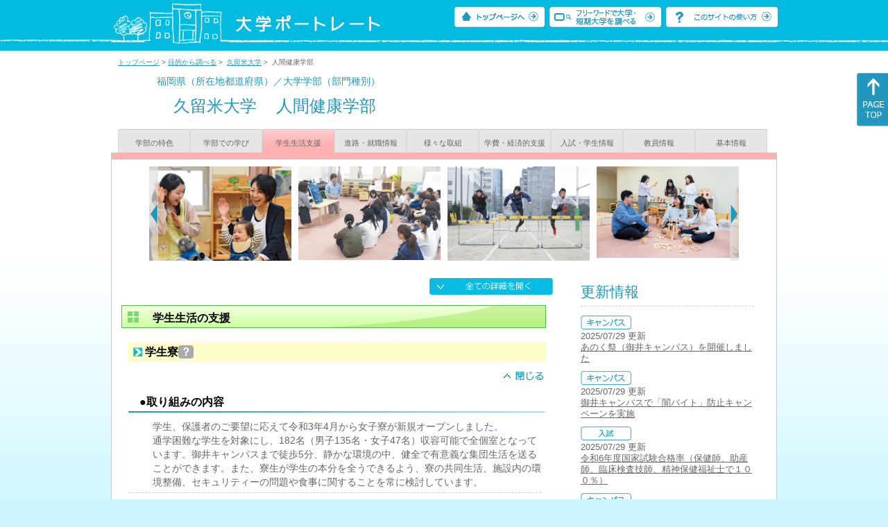

--- FILE ---
content_type: text/html
request_url: https://up-j.shigaku.go.jp/department/category03/00000000673301014.html
body_size: 29575
content:
<!DOCTYPE html PUBLIC "-//W3C//DTD XHTML 1.0 Transitional//EN" "http://www.w3.org/TR/xhtml1/DTD/xhtml1-transitional.dtd">
<html xmlns="http://www.w3.org/1999/xhtml" lang="ja" xml:lang="ja-JP">
  <head>
    <meta http-equiv="content-language" content="ja">
    <meta http-equiv="Content-Type" content="text/html; charset=EUC-JP" />

    <title>	久留米大学&nbsp;人間健康学部&nbsp;学生生活支援｜大学ポートレート</title>
    <meta name="Description" content="" />
    <meta name="viewport" content="width=device-width, initial-scale=1" />

    <meta name="Keywords" content="" />
    <meta http-equiv="content-script-type" content="text/javascript" />

    <script type="text/javascript" src="/components/js/jquery-3.7.0.min.js"></script>
    <script type="text/javascript" src="/components/js/scroll.js"></script>

    <link rel="stylesheet" type="text/css" media="all" href="/components/css_sp/_style.css" />
          <link rel="stylesheet" type="text/css" media="all" href="/components/css_sp/_style04x.css" />
        <link rel="stylesheet" type="text/css" media="all" href="/components/css_sp/_style02.css" />
    <link rel="stylesheet" type="text/css" media="all" href="/components/css_sp/_style03.css" />
    <link rel="stylesheet" type="text/css" media="all" href="/components/css_sp/_style05.css" />
    <link rel="stylesheet" type="text/css" media="all" href="/components/css_sp/botei.css" />
    <link rel="stylesheet" type="text/css" media="print" href="/components/css_sp/_style_pr.css" />
    <link rel="stylesheet" type="text/css" media="all" href="/components/css_sp/_style_sp.css" />
    <!--画像スライド-->
    <script type="text/javascript" src="/components/js/jquery.jcarousel.min.js"></script>
    <script type="text/javascript" src="/components/js/mycarousel.js"></script>
    <link rel="stylesheet" type="text/css" href="/components/js/slick.css"/>
    <!--画像スライド-->
    <!--画像ポップアップ-->
    <script type="text/javascript" src="/components/js/lightbox.js"></script>
    <link rel="stylesheet" type="text/css" href="/components/js/lightbox.css" />
    <!--画像ポップアップ-->
    <!--コンテンツオープン-->
    <script type="text/javascript" src="/components/js/open.js"></script>
    <script type="text/javascript" src="/components/js/sp_slide.js"></script>
    <!--コンテンツオープン-->
    <!--サイド動的バナー-->
    <script type="text/javascript" src="/components/js/wrapscroll.js"></script>
    <script type="text/javascript" src="/components/js/margin_top_web.js"></script>
    <!--サイド動的バナー-->
    <!-- ツールチップ開閉 -->
    <script type="text/javascript" src="/components/js/jquery.tooltip.js"></script>
    <script type="text/javascript" src="/components/js/jquery.tooltip_close.js"></script>
    <link rel="stylesheet" type="text/css" href="/components/css_sp/tooltip.css" />
    <!-- ツールチップ開閉 -->
    <!-- モバイル用ヘッダーメニュー -->
    <script type="text/javascript" src="/components/js/sp_nav.js"></script>
    <script type="text/javascript" src="/components/js/close.js"></script>
    <!-- モバイル用ヘッダーメニュー -->
    <!-- Google tag (gtag.js) -->
    <script async src="https://www.googletagmanager.com/gtag/js?id=G-MRBBDQG5LX"></script>
    <script type="text/javascript" src="/components/js/tracking-act.js"></script>
    <!-- Google tag (gtag.js) -->
  </head>

  <body id="univ_style">
    <span itemscope itemtype="http://schema.org/Webpage">
<!--preview_common_header_start-->
<div id="head01">
	<div id="head01_960">
		<div id="head01_style">
			<h1 id="head02"><a href="/"><img src="/components/img/logo_head.jpg" alt="大学ポートレート" /></a></h1>
			<div id="head03" class="sp_none">
				<div class="head04"><a href="/"><img src="/components/img/btn_head01.jpg" alt="トップページへ" /></a></div>
				<div class="head05"><a href="/IndexWords"><img src="/components/img/btn_head02.jpg" alt="フリーワード検索" /></a></div>
				<div class="head06"><a href="https://www.shigaku.go.jp/p_usage_about.htm">
				<img src="/components/img/btn_head03.jpg" alt="このサイトの使い方" /></a></div>
				<div class="clear"></div>
				</div>
			<div class="clear"></div>
		</div>
	</div>

	<dl id="acMenu02" class="pc_none">
		<dt></dt>
		<dd>
			<ul>
				<li><a href="/">トップページ</a></li>
				<li><a href="https://www.shigaku.go.jp/p_ps_about.htm">私立大学・短期大学について</a></li>
				<li><a href="https://www.shigaku.go.jp/p_dic_a.htm">用語辞典</a></li>
				<li><a href="https://www.shigaku.go.jp/p_usage_about.htm">このサイトの使い方</a></li>
				<li><a href="/IndexPurpose">目的から大学・短期大学を調べる</a></li>
				<li><a href="/IndexWords">フリーワードで大学・短期大学を調べる</a></li>
									<li><a href="../category09/00000000673301014.html#03" onclick="close_menu2()">ニュース新着情報</a></li>
											<li><a href="/school/category08/00000000673301000.html#03">設置学部等一覧</a></li>
												</ul>
		</dd>
	</dl>
</div>

<!--preview_common_header_end-->
<div id="style">
		<!--preview_gakubu_header_start-->
	<div class="pan_navi"><span itemprop="breadcrumb"><a href="/">トップページ</a>&nbsp;&gt;&nbsp;<a href="/IndexPurpose">目的から調べる</a>&nbsp;&gt;&nbsp;
		<a href="/school/category03/00000000673301000.html">久留米大学</a>&nbsp;&gt;&nbsp;
		人間健康学部
	</span></div>

<span itemprop="mainContentOfPage" itemscope itemtype="http://schema.org/WebPageElement">
	<span class="univ_name004 sp_none">福岡県（所在地都道府県）／大学学部（部門種別）</span>
<span itemscope id="GAKUBU_NAME_LOGO">
	<div class="univ_name001">
		<div class="univ_name002">
					</div>
		<h2 class="univ_name003">
			<span class="indent_sp">
				<span itemprop="brand" itemscope itemtype="http://schema.org/CollegeOrUniversity">
					<span itemprop="name">
										<span class="botei_middle pc_none">
					<a href="/school/category03/00000000673301000.html">久留米大学</a>
					</span>
					<span class="botei_middle sp_none">
					久留米大学
					</span>
					</span>
					<span class="sp_none">&nbsp;&nbsp;</span><br class="pc_none"/>
					<span itemprop="name">
										<span class="botei_middle">人間健康学部</span>
					</span>
				</span>
			</span>
		</h2>
		<div class="clear"></div>
	</div>
</span>
	<div class="univ_menu_b01">
	<span itemprop="about" itemscope itemtype="http://schema.org/Thing">
		<div class="univ_tab02"><a href="../category01/00000000673301014.html">学部の特色</a></div>
		<div class="univ_tab02"><a href="../category02/00000000673301014.html">学部での学び</a></div>
		<div class="univ_tab02_on"><a href="../category03/00000000673301014.html"><span itemprop="name">学生生活支援</span></a></div>
		<div class="univ_tab02"><a href="../category04/00000000673301014.html">進路・就職情報</a></div>
		<div class="univ_tab02"><a href="../category05/00000000673301014.html">様々な取組</a></div>
		<div class="univ_tab02"><a href="../category06/00000000673301014.html">学費・経済的支援</a></div>
		<div class="univ_tab02"><a href="../category07/00000000673301014.html">入試・学生情報</a></div>
		<div class="univ_tab02"><a href="../category08/00000000673301014.html">教員情報</a></div>
		<div class="univ_tab02"><a href="../category09/00000000673301014.html">基本情報</a></div>
		<div class="clear"></div>
	</span>
	</div>
	<span itemprop="author" itemscope itemtype="http://schema.org/CollegeOrUniversity" itemref="GAKUBU_NAME_LOGO">
<!--preview_gakubu_header_end-->	<div class="univ_style001">
		<!--preview_common_photo_start-->
	<div class="univ_image001 pc_none">
		<div class="center">
							<div class="sub_image01"><a href="/photo/00000000673301014/0_20220713154321.jpg" rel="lightbox"><img src="/photo/00000000673301014/0_20220713154321.jpg" alt="文医融合の学びから、すべての人の健康に貢献する人材へ" title="文医融合の学びから、すべての人の健康に貢献する人材へ"/></a></div>
							<div class="sub_image01"><a href="/photo/00000000673301014/0_20200703141748.jpg" rel="lightbox"><img src="/photo/00000000673301014/0_20200703141748.jpg" alt="" title=""/></a></div>
							<div class="sub_image01"><a href="/photo/00000000673301014/1_20200703141748.jpg" rel="lightbox"><img src="/photo/00000000673301014/1_20200703141748.jpg" alt="" title=""/></a></div>
							<div class="sub_image01"><a href="/photo/00000000673301014/0_20220713154414.jpg" rel="lightbox"><img src="/photo/00000000673301014/0_20220713154414.jpg" alt="" title=""/></a></div>
							<div class="sub_image01"><a href="/photo/00000000673301014/0_20220713154448.jpg" rel="lightbox"><img src="/photo/00000000673301014/0_20220713154448.jpg" alt="" title=""/></a></div>
							<div class="sub_image01"><a href="/photo/00000000673301014/5_20170720162027.jpg" rel="lightbox"><img src="/photo/00000000673301014/5_20170720162027.jpg" alt="" title=""/></a></div>
							<div class="sub_image01"><a href="/photo/00000000673301014/6_20170720162027.jpg" rel="lightbox"><img src="/photo/00000000673301014/6_20170720162027.jpg" alt="" title=""/></a></div>
							<div class="sub_image01"><a href="/photo/00000000673301014/7_20170720162027.jpg" rel="lightbox"><img src="/photo/00000000673301014/7_20170720162027.jpg" alt="" title=""/></a></div>
							<div class="sub_image01"><a href="/photo/00000000673301014/8_20170720162027.jpg" rel="lightbox"><img src="/photo/00000000673301014/8_20170720162027.jpg" alt="" title=""/></a></div>
							<div class="sub_image01"><a href="/photo/00000000673301014/9_20170720162027.jpg" rel="lightbox"><img src="/photo/00000000673301014/9_20170720162027.jpg" alt="" title=""/></a></div>
					</div>
	</div>
	<div class="jcarousel_container sp_none">
		<div class="univ_image001 jcarousel">
			<ul>
									<li><a href="/photo/00000000673301014/0_20220713154321.jpg" rel="lightbox"><img src="/photo/00000000673301014/0_20220713154321.jpg" alt="文医融合の学びから、すべての人の健康に貢献する人材へ" title="文医融合の学びから、すべての人の健康に貢献する人材へ"/></a></li>
									<li><a href="/photo/00000000673301014/0_20200703141748.jpg" rel="lightbox"><img src="/photo/00000000673301014/0_20200703141748.jpg" alt="" title=""/></a></li>
									<li><a href="/photo/00000000673301014/1_20200703141748.jpg" rel="lightbox"><img src="/photo/00000000673301014/1_20200703141748.jpg" alt="" title=""/></a></li>
									<li><a href="/photo/00000000673301014/0_20220713154414.jpg" rel="lightbox"><img src="/photo/00000000673301014/0_20220713154414.jpg" alt="" title=""/></a></li>
									<li><a href="/photo/00000000673301014/0_20220713154448.jpg" rel="lightbox"><img src="/photo/00000000673301014/0_20220713154448.jpg" alt="" title=""/></a></li>
									<li><a href="/photo/00000000673301014/5_20170720162027.jpg" rel="lightbox"><img src="/photo/00000000673301014/5_20170720162027.jpg" alt="" title=""/></a></li>
									<li><a href="/photo/00000000673301014/6_20170720162027.jpg" rel="lightbox"><img src="/photo/00000000673301014/6_20170720162027.jpg" alt="" title=""/></a></li>
									<li><a href="/photo/00000000673301014/7_20170720162027.jpg" rel="lightbox"><img src="/photo/00000000673301014/7_20170720162027.jpg" alt="" title=""/></a></li>
									<li><a href="/photo/00000000673301014/8_20170720162027.jpg" rel="lightbox"><img src="/photo/00000000673301014/8_20170720162027.jpg" alt="" title=""/></a></li>
									<li><a href="/photo/00000000673301014/9_20170720162027.jpg" rel="lightbox"><img src="/photo/00000000673301014/9_20170720162027.jpg" alt="" title=""/></a></li>
							</ul>
		</div>
					<div class="jcarousel-prev"></div>
			<div class="jcarousel-next"></div>
			</div>
<!--preview_common_photo_end-->																		


		<div class="univ_left01">
			<div class="univ_content14btn_all sp_none"><img style="cursor:pointer;" onclick="show_all2()" id="allopen" src="/components/img/btn_all_open.jpg"></div>
														<h3 class="ugakubu_title04g" id="01">学生生活の支援</h3>
				<dl class="acMenu04">
											<dt><div class="univ_content11_new" id="GCA11CA015">学生寮<a href="#note_GCA11_CA015" class="tooltip">？</a></div></dt>
						<dd>
							<div class="univ_content14btn02">
								<img id="img_01"
									src="/components/img/btn_close.jpg"
									style="cursor:pointer;" onclick="show_click(this)">
							</div>
							<div class="clear"></div>
															<div class="univ_content12">
									<div class="univ_content13g"><span class="indent_sp">●取り組みの内容</span></div>
									<div class="clear"></div>
									<div class="univ_content09">学生、保護者のご要望に応えて令和3年4月から女子寮が新規オープンしました。<br />
通学困難な学生を対象にし、182名（男子135名・女子47名）収容可能で全個室となっています。御井キャンパスまで徒歩5分、静かな環境の中、健全で有意義な集団生活を送ることができます。また、寮生が学生の本分を全うできるよう、寮の共同生活、施設内の環境整備、セキュリティーの問題や食事に関することを常に検討しています。</div>			
								</div>
														<div id="sub_01" style="display;">
																																									<div class="univ_content12">
										<div class="univ_content13l"><span class="indent_sp02">詳細リンク（外部サイトへ）</span></div>
										<div class="univ_content14r"><a href="https://www.kurume-u.ac.jp/campus-life/life-support/support-apartment/" target="_blank">https://www.kurume-u.ac.jp/c...</a></div>
										<div class="clear"></div>		
									</div>
																															</div>
													</dd>
											<dt><div class="univ_content11_new" id="GCA11CA014">学生の心身に関する支援<a href="#note_GCA11_CA014" class="tooltip">？</a></div></dt>
						<dd>
							<div class="univ_content14btn02">
								<img id="img_02"
									src="/components/img/btn_open.jpg"
									style="cursor:pointer;" onclick="show_click(this)">
							</div>
							<div class="clear"></div>
															<div class="univ_content12">
									<div class="univ_content13g"><span class="indent_sp">●取り組みの内容</span></div>
									<div class="clear"></div>
									<div class="univ_content09">演習担当者を担任として位置づけ、学生の心身に関する支援も受け持ち、ケースによっては大学の学生相談室などにつなげて専門的ケアを受けるように支援します。</div>			
								</div>
														<div id="sub_02" style="display:none;">
																																																							</div>
													</dd>
											<dt><div class="univ_content11_new" id="GCA11CA039">中途退学防止<a href="#note_GCA11_CA039" class="tooltip">？</a></div></dt>
						<dd>
							<div class="univ_content14btn02">
								<img id="img_03"
									src="/components/img/btn_open.jpg"
									style="cursor:pointer;" onclick="show_click(this)">
							</div>
							<div class="clear"></div>
															<div class="univ_content12">
									<div class="univ_content13g"><span class="indent_sp">●取り組みの内容</span></div>
									<div class="clear"></div>
									<div class="univ_content09">　学科において定例会議のたびに欠席の多い学生や生活態度の気になる学生を報告し、ケースによっては学部の拡大教授会においても個別の課題をもつ学生への早期対応を図り、学生委員を中心に中途退学防止につなげています。また，年度末に単位修得状況が思わしくない学生とゼミ担当教員が面接を行い，講義への出席状況や学生活の様子，次年度への取り組み方等を個別に実施しています。</div>			
								</div>
														<div id="sub_03" style="display:none;">
																																																							</div>
													</dd>
											<dt><div class="univ_content11_new" id="GCA11CA013">学生アンケートの活用<a href="#note_GCA11_CA013" class="tooltip">？</a></div></dt>
						<dd>
							<div class="univ_content14btn02">
								<img id="img_04"
									src="/components/img/btn_open.jpg"
									style="cursor:pointer;" onclick="show_click(this)">
							</div>
							<div class="clear"></div>
															<div class="univ_content12">
									<div class="univ_content13g"><span class="indent_sp">●取り組みの内容</span></div>
									<div class="clear"></div>
									<div class="univ_content09">大学全体の学生生活アンケートが4年に1度実施されており、本学部でもこのアンケート結果を活用することにより、学生生活支援につなげていきます。</div>			
								</div>
														<div id="sub_04" style="display:none;">
																																																							</div>
							<div class="clear20"></div>						</dd>
									</dl>
							
														<h3 class="ugakubu_title04g" id="02">課外活動</h3>
									<dl class="acMenu04">
													<dt><div class="univ_content11_new" id="GCA12CA008">学生の自主活動<a href="#note_GCA12_CA008" class="tooltip">？</a></div></dt>
							<dd>
							<div class="univ_content14btn02">
								<img id="img_06"
									src="/components/img/btn_open.jpg"
									style="cursor:pointer;" onclick="show_click(this)">
							</div>
							<div class="clear"></div>
							
															<div class="univ_content12">
									<div class="univ_content13g"><span class="indent_sp">●取り組みの内容</span></div>
									<div class="clear"></div>
									<div class="univ_content09">新しい人間健康学部の開設と同時に他学部には無かった学生活動振興会を設立し、学生の自主活動を行う体制を整えています。会長をはじめ6人の学生が中心となって運営しており、具体的な活動の内容としては、講演会開催、球技大会、遠足、運動会など、年間計画のもとに実施しています。<br />
これらの活動を通して、学部内での学年を超えた縦の交流も生まれ、先輩・後輩のつながりができています。</div>			
								</div>
														<div id="sub_06" style="display:none;">
																	<div class="univ_content12">
										<div class="univ_content13g"><span class="indent_sp">●取り組みの目標</span></div>
										<div class="clear"></div>
										<div class="univ_content09">今後は、毎年の経験を振り返り、内容の充実を図っていきます。</div>			
									</div>
																																																							</div>
							<div class="clear20"></div>							</dd>
											</dl>
							
									<dl class="acMenu04">
						<dt><div class="univ_content11_new">クラブ活動状況</div></dt>
						<dd>
															<div class="univ_content12">
									<div class="clear"></div>
									<div class="univ_content09">体育部、文化部、ゼミナール部など多くの学生がクラブ活動に参加し、学年を超えた仲間として積極的に活動し、交流を深めています。</div>			
								</div>
																						<div class="univ_content12">
									<div class="univ_content13l"><span class="indent_sp02">詳細リンク（外部サイトへ）</span></div>
									<div class="univ_content14r"><a href="https://www.kurume-u.ac.jp/campus-life/club/" target="_blank">https://www.kurume-u.ac.jp/c...</a></div>
									<div class="clear20"></div>		
								</div>
														<div class="clear20"></div>
						</dd>
					</dl>
										<!-- CA015 -->
<p id="note_GCA11_CA015" class="tooltip"><span style="float:right"><a href="#note_GCA11_CA015" class="tooltipclose">×</a></span>
<br><strong>『学生寮』とは？</strong><br >
出身地が遠隔であることや家庭の収入などの経済的な面を入寮の条件としているなど、学生生活をサポートすることを目的とする学生寮を活用した取り組み。<br>
</p>
<!-- CA014 -->
<p id="note_GCA11_CA014" class="tooltip"><span style="float:right"><a href="#note_GCA11_CA014" class="tooltipclose">×</a></span>
<br><strong>『学生の心身に関する支援』とは？</strong><br >
心（こころ・精神・メンタル）と身体（からだ）が健康な状態で学生生活が送れるように支援する取り組み。<br>
</p>
<!-- CA039 -->
<p id="note_GCA11_CA039" class="tooltip"><span style="float:right"><a href="#note_GCA11_CA039" class="tooltipclose">×</a></span>
<br><strong>『中途退学防止』とは？</strong><br >
学生生活の環境の悪化などの理由で修業期間の途中で学校を退学しようとする学生を把握し、それぞれの理由に対応した学生生活のサポートを行うことで、中途退学を防ぐ取り組み。<br>
</p>
<!-- CA013 -->
<p id="note_GCA11_CA013" class="tooltip"><span style="float:right"><a href="#note_GCA11_CA013" class="tooltipclose">×</a></span>
<br><strong>『学生アンケートの活用』とは？</strong><br >
新入生や在学している学生に対し、学校の環境や課外活動などの学生生活に関してのアンケートを行い、その結果を分析・活用して、学生生活の環境改善を図る取り組み。<br>
</p>
			<!-- CA008 -->
<p id="note_GCA12_CA008" class="tooltip"><span style="float:right"><a href="#note_GCA12_CA008" class="tooltipclose">×</a></span>
<br><strong>『学生の自主活動』とは？</strong><br >
正課（大学・短期大学での授業や研究など）以外の活動で、学生や学生団体などが自主的に行う（ボランティア活動は除く）活動。<br>
</p>
		</div>

		<div class="univ_right01 sp_none">
			<div class="univ_right02">
				<!--preview_side_news_start-->
	<div class="univ_right03">
		<div class="univ_right04">更新情報</div>
		<div class="univ_right05">
					<div class="univ_right06">
			<img src="/components/img/icon_side02.gif" alt="キャンパス" />
						</div>
			<div class="univ_right07">2025/07/29&nbsp;更新<br />
									<a href="/school/category08/00000000673301000.html#04">あのく祭（御井キャンパス）を開催しました</a>
												</div>	
					<div class="univ_right06">
			<img src="/components/img/icon_side02.gif" alt="キャンパス" />
						</div>
			<div class="univ_right07">2025/07/29&nbsp;更新<br />
									<a href="/school/category08/00000000673301000.html#04">御井キャンパスで「闇バイト」防止キャンペーンを実施</a>
												</div>	
					<div class="univ_right06">
			<img src="/components/img/icon_side01.gif" alt="入試" />
						</div>
			<div class="univ_right07">2025/07/29&nbsp;更新<br />
									<a href="/school/category08/00000000673301000.html#04">令和6年度国家試験合格率（保健師、助産師、臨床検査技師、精神保健福祉士で１００％）</a>
												</div>	
					<div class="univ_right06">
			<img src="/components/img/icon_side02.gif" alt="キャンパス" />
						</div>
			<div class="univ_right07">2025/07/29&nbsp;更新<br />
									<a href="/school/category08/00000000673301000.html#04">第7回KURUME BOOK CAMPUSを開催</a>
												</div>	
					<div class="univ_right06">
			<img src="/components/img/icon_side02.gif" alt="キャンパス" />
						</div>
			<div class="univ_right07">2025/07/29&nbsp;更新<br />
									<a href="/school/category08/00000000673301000.html#04">学生が機能別団員として久留米市総合防災訓練に参加</a>
												</div>	
					<div class="univ_right06">
			<img src="/components/img/icon_side03.gif" alt="その他" />
						</div>
			<div class="univ_right07">2025/07/29&nbsp;更新<br />
									<a href="/school/category08/00000000673301000.html#04">第53回水の祭典久留米まつり「一万人のそろばん総踊り」に参加</a>
												</div>	
					<div class="univ_right06">
			<img src="/components/img/icon_side03.gif" alt="その他" />
						</div>
			<div class="univ_right07">2025/07/29&nbsp;更新<br />
									<a href="/school/category08/00000000673301000.html#04">八女市と包括連携協定を締結</a>
												</div>	
					<div class="univ_right06">
			<img src="/components/img/icon_side03.gif" alt="その他" />
						</div>
			<div class="univ_right07">2025/07/29&nbsp;更新<br />
									<a href="/school/category08/00000000673301000.html#04">佐賀県基山町の「情報基盤による地域の健康増進事業等の実証」に関する協定を７団体で締結</a>
												</div>	
					<div class="univ_right06">
			<img src="/components/img/icon_side03.gif" alt="その他" />
						</div>
			<div class="univ_right07">2025/07/29&nbsp;更新<br />
									<a href="/school/category08/00000000673301000.html#04">「ふくおか睡眠フェア2025」に特別協力として参加しました</a>
												</div>	
					<div class="univ_right06">
			<img src="/components/img/icon_side02.gif" alt="キャンパス" />
						</div>
			<div class="univ_right07">2025/07/29&nbsp;更新<br />
									<a href="/school/category08/00000000673301000.html#04">学生主体の地域連携イベント「絣フェスタ2024 ～Spread～」が10周年の記念開催</a>
												</div>	
				</div>	
	</div>
<!--preview_side_news_end-->
				<!--preview_side_link_start-->
					<div class="univ_right03">
						<div class="univ_right04">学生生活支援目次</div>
						<div class="univ_right05">
							<ul class="univ_right08">
								<li><a href="#01">学生生活の支援</a></li>								<li><a href="#02">課外活動</a></li>							</ul>
						</div>
					</div>
				<!--preview_side_link_end-->
				<!--preview_side_gakubu_start-->
								<div class="univ_right03">
					<div class="univ_right04">学部・学科情報</div>
					<div class="univ_right05">
											<span itemprop="brand" itemscope itemtype="http://schema.org/CollegeOrUniversity">
											<ul class="univ_right08">
												<span itemprop="department" itemscope itemtype="http://schema.org/CollegeOrUniversity">
							<li>
															<span itemprop="name" class="">
									<a href="/department/category03/00000000673301005.html">商学部</a>
								</span>
														</li>
						</span>
												<span itemprop="department" itemscope itemtype="http://schema.org/CollegeOrUniversity">
							<li>
															<span itemprop="name" class="">
									<a href="/department/category03/00000000673301001.html">医学部</a>
								</span>
														</li>
						</span>
												<span itemprop="department" itemscope itemtype="http://schema.org/CollegeOrUniversity">
							<li>
															<span itemprop="name" class="">
									<a href="/department/category03/00000000673301003.html">法学部</a>
								</span>
														</li>
						</span>
												<span itemprop="department" itemscope itemtype="http://schema.org/CollegeOrUniversity">
							<li>
															<span itemprop="name" class="">
									<a href="/department/category03/00000000673301002.html">文学部</a>
								</span>
														</li>
						</span>
												<span itemprop="department" itemscope itemtype="http://schema.org/CollegeOrUniversity">
							<li>
															<span itemprop="name" class="">
									<a href="/department/category03/00000000673301004.html">経済学部</a>
								</span>
														</li>
						</span>
												<span itemprop="department" itemscope itemtype="http://schema.org/CollegeOrUniversity">
							<li>
															<span itemprop="name" class="">
									<a href="/department/category03/00000000673301014.html">人間健康学部</a>
								</span>
														</li>
						</span>
												<span itemprop="department" itemscope itemtype="http://schema.org/CollegeOrUniversity">
							<li>
															<span itemprop="name" class="">
									<a href="/department/category03/00000000673301008.html">医学研究科（博士）</a>
								</span>
														</li>
						</span>
												<span itemprop="department" itemscope itemtype="http://schema.org/CollegeOrUniversity">
							<li>
															<span itemprop="name" class="">
									<a href="/department/category03/00000000673301006.html">比較文化研究科（前期博士）</a>
								</span>
														</li>
						</span>
												<span itemprop="department" itemscope itemtype="http://schema.org/CollegeOrUniversity">
							<li>
															<span itemprop="name" class="">
									<a href="/department/category03/00000000673301007.html">比較文化研究科（後期博士）</a>
								</span>
														</li>
						</span>
												<span itemprop="department" itemscope itemtype="http://schema.org/CollegeOrUniversity">
							<li>
															<span itemprop="name" class="">
									<a href="/department/category03/00000000673301009.html">医学研究科（修士）</a>
								</span>
														</li>
						</span>
												<span itemprop="department" itemscope itemtype="http://schema.org/CollegeOrUniversity">
							<li>
															<span itemprop="name" class="">
									<a href="/department/category03/00000000673301010.html">心理学研究科（前期博士）</a>
								</span>
														</li>
						</span>
												<span itemprop="department" itemscope itemtype="http://schema.org/CollegeOrUniversity">
							<li>
															<span itemprop="name" class="">
									<a href="/department/category03/00000000673301011.html">心理学研究科（後期博士）</a>
								</span>
														</li>
						</span>
												<span itemprop="department" itemscope itemtype="http://schema.org/CollegeOrUniversity">
							<li>
															<span itemprop="name" class="">
									<a href="/department/category03/00000000673301013.html">ビジネス研究科（修士）</a>
								</span>
														</li>
						</span>
												</ul>
											</span>
										</div>
				</div>
				<!--preview_side_gakubu_end-->
			</div>
		</div>
		<div class="clear"></div>
	</div>
	<!--preview_common_footer_start-->
					</span>
				</span>
			</div>
			<div id="footer01" class="sp_none">
				<div id="footer01_960">
					<div id="footer02">●<a href="/">トップページ</a>&nbsp;●<a href="https://www.shigaku.go.jp/p_ps_about.htm">私立大学・短期大学について</a>&nbsp;●<a href="https://www.shigaku.go.jp/p_dic_a.htm">用語辞典</a>&nbsp;●<a href="https://www.shigaku.go.jp/p_usage_about.htm">サイトの利用方法</a>&nbsp;●<a href="/IndexPurpose">目的から大学・短期大学を調べる</a>&nbsp;●<a href="/IndexWords">フリーワードで大学・短期大学を調べる</a></div>
					<div id="footer04">
						<div class="footer06"><a href="https://portraits.niad.ac.jp/"><img src="/components/img/footer_banner02.jpg" alt="国公私立共通検索のページへ" /></a></div>
						<div class="clear"></div>
					</div>
				</div>
			</div>
			<div id="footer03">
				<div id="footer03_inner">
					<div id="footer03_cright">&copy;&nbsp;2014 日本私立学校振興・共済事業団</div>
				</div>
			</div>

			<div id="move_right" class="sp_none">
				<a href="#head01"><img src="/components/img/bt_gotop.gif" /></a>
			</div>
		</span>
		<script type="text/javascript" src="/components/js/slick.js"></script>
		<script type="text/javascript" src="/components/js/slid_image.js"></script>
	</body>
</html>
<!--preview_common_footer_end-->

--- FILE ---
content_type: text/css
request_url: https://up-j.shigaku.go.jp/components/css_sp/_style04x.css
body_size: 84
content:
@media screen and (min-width: 768px){
table,tr,td {
	border-collapse: collapse; 
}
}

--- FILE ---
content_type: text/css
request_url: https://up-j.shigaku.go.jp/components/css_sp/botei.css
body_size: 1646
content:
@charset "EUC-JP";

/*■募集停止・募停アイコン■*/
.botei_background {
	background:url(/components/img/botei_sb.png)  left center no-repeat;
}
.botei_background_n {
	background:url(/components/img/botei_s.png) no-repeat;
}
.botei_background_position {
	background-position:0px center;
}
.botei_background_n_lc {
	background:url(/components/imgbotei_s.png) 5px center no-repeat #a8a8a8;
}
.botei_background_b {
	background:url(/components/imgimg/botei_l.png) no-repeat;
}
.botei_40_pad {
	padding-left:40px;
}
.botei_25_pad {
	padding-left:25px;
}
.botei_2_pad_b {
	padding-bottom:2px;
}
.botei_1_pad_t {
	padding-top:2px;
}
.botei_block_display {
	display:block;
}
.botei_pan {
	height:14px;
	vertical-align:top;
}
.botei_top {
	vertical-align:top;
}
.botei_middle {
	vertical-align:middle;
}
.botei_div {
	display:inline;
	vertical-align:top;
}
.botei_div_head_name {
	display:inline;
	vertical-align:middle;
}
.botei_5_mar {
	margin-left:5px;
}
.botei_40_wid {
	width:450px;
}
.botei_img_align {
	vertical-align:-2px;
}
.botei_img_align_gakubu {
	vertical-align:-3px;
}
.botei_line_height_16 {
	line-height:16px;
}
.botei_indent_sp02{
	margin:0 0 0 0;
}
.botei_hei {
	height:14px;
}
.botei_ttop {
	vertical-align:text-top;
}
.result_area03 a:hover .botei_img_align{
	color:#000000;
	opacity:1.0;
	filter:alpha(opacity=100);
}
.result_area03_gakubu a:hover .botei_img_align{
	color:#000000;
	opacity:1.0;
	filter:alpha(opacity=100);
}
.univ_info_list05 a:hover .botei_img_align{
	color:#000000;
	opacity:1.0;
	filter:alpha(opacity=100);
}
.univ_info_list06 a:hover .botei_img_align{
	color:#000000;
	opacity:1.0;
	filter:alpha(opacity=100);
}




--- FILE ---
content_type: text/javascript
request_url: https://up-j.shigaku.go.jp/components/js/scroll.js
body_size: 333
content:
$(function(){
	$('[href^="#"]').click(function(){
		var speed = 500;
		var href= $(this).attr("href");

		if(href.slice(0,5) != "#note"){
			var target = $(href == "#" || href == "" ? 'html' : href);
			var position = target.offset().top;
			$("html, body").animate({scrollTop:position}, speed, "swing");
		}
		return false;
	});
});

--- FILE ---
content_type: text/javascript
request_url: https://up-j.shigaku.go.jp/components/js/close.js
body_size: 473
content:
function close_menu1(){
	$("#acMenu02 dt").next().slideToggle();
	$("#acMenu02 dt").toggleClass("active");

	if($('#gakubu_dd').css('display')!=="block"){
		$(".acMenu03_dd").show();
		$(".acMenu03 dt#gakubu").toggleClass("active");
	}
}

function close_menu2(){
	$("#acMenu02 dt").next().slideToggle();
	$("#acMenu02 dt").toggleClass("active");

	if($('#news_dd').css('display')!=="block"){
		$(".acMenu04_dd").show();
		$(".acMenu04 dt#news").toggleClass("active");
	}
}
